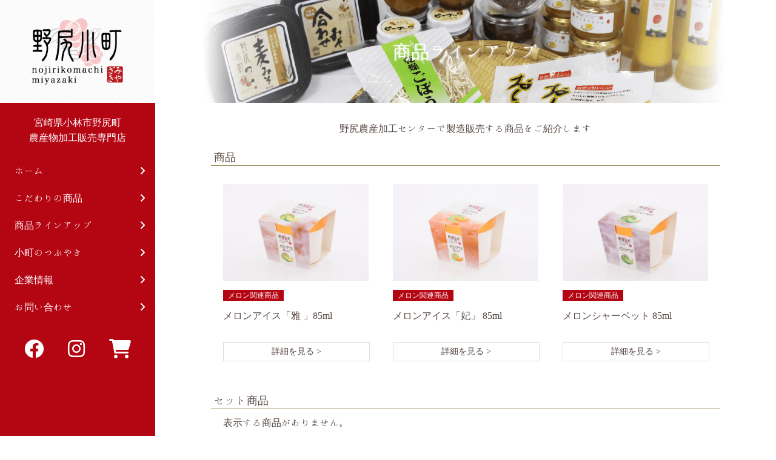

--- FILE ---
content_type: text/html; charset=UTF-8
request_url: https://nojirikomachi.com/item/product_label/melon
body_size: 30577
content:
<!DOCTYPE html>
  <head prefix="og: http://ogp.me/ns# fb: http://ogp.me/ns/fb# website: http://ogp.me/ns/website#">
<html lang="ja">
<head>
  <!-- OGP設定 -->
  <meta property='og:locale' content='ja_JP'>
  <!-- <meta property='fb:app_id' content='●●●'> -->
  <meta property='og:site_name' content='野尻小町 | 宮崎県小林市野尻町の農産物加工販売専門店です。'>
  <meta property="og:title" content="野尻小町 | 宮崎県小林市野尻町の農産物加工販売専門店です。">
<meta property="og:description" content="宮崎県小林市野尻町農産物加工販売専門店の野尻小町です。県内産を中心にや国産素材を使って南九州伝統菓子のあくまきや、手作り九州味噌、宮崎マンゴーを贅沢に使った加工品などこだわりの特産品を揃えています。">
<meta property="og:url" content="https://nojirikomachi.com">
<meta property="og:type" content="website">
<meta property="og:image" content="https://nojirikomachi.com/wp-content/themes/original/images/akumaki_item1.png">
  <meta name="twitter:card" content="summary_large_image">
  <!-- OGP設定 -->

  <meta charset="utf-8">
  <meta id="viewport" name="viewport" content="width=device-width, initial-scale=1.0">
  <meta name="description" content="宮崎県小林市野尻町農産物加工販売専門店の野尻小町です。県内産を中心にや国産素材を使って南九州伝統菓子のあくまきや、手作り九州味噌、宮崎マンゴーを贅沢に使った加工品などこだわりの特産品を揃えています。">
  <meta name="google-site-verification" content="HxCZsux3zZaYj0bb-j6mcdlVMKmFvH5wErL3yEhvHEQ" />
  <title>メロン関連商品 | 商品一覧 | 野尻小町 | 宮崎県小林市野尻町の農産物加工販売専門店です。  </title>
  <link rel="shortcut icon" href="https://nojirikomachi.com/wp-content/themes/original/images/favicon.png" type="image/png">
  <link rel="apple-touch-icon" href="https://nojirikomachi.com/wp-content/themes/original/images/nojiri_homeicon.png">
  <link href="https://fonts.googleapis.com/earlyaccess/hannari.css" rel="stylesheet" />
  <link href="https://use.fontawesome.com/releases/v6.2.0/css/all.css" rel="stylesheet">
  <!--<link rel="stylesheet" href="https://maxcdn.bootstrapcdn.com/font-awesome/4.6.1/css/font-awesome.min.css">-->
  <link rel="stylesheet" href="https://nojirikomachi.com/wp-content/themes/original/css/reset.css">
  <link rel="stylesheet" href="https://nojirikomachi.com/wp-content/themes/original/css/pure-drawer.min.css">
  <link rel="stylesheet" href="https://nojirikomachi.com/wp-content/themes/original/css/style.css?ver=1.1">
  <!--<link rel="stylesheet" href="https://nojirikomachi.com/wp-content/themes/original/css/modal.css">-->
  <!-- <meta property="og:title" content="野尻小町" />
  <meta property="og:type" content="website" />
  <meta property="og:url" content="https://nojirikomachi.com" />
  <meta property="og:image" content="https://nojirikomachi.com/wp-content/themes/original/images/akumaki_item1.png">
  <meta property="og:site_name" content="野尻小町" />
  <meta property="og:description" content="宮崎県小林市野尻町農産物加工販売専門店の野尻小町です。" /> -->

  <script>
  $(function(){
  	var setElm = $('.split'),
  	delaySpeed = 100,
  	fadeSpeed = 300;

  	setText = setElm.html();

  	setElm.css({visibility:'visible'}).children().addBack().contents().each(function(){
  		var elmThis = $(this);
  		if (this.nodeType == 3) {
  			var $this = $(this);
  			$this.replaceWith($this.text().replace(/(\S)/g, '<span class="textSplitLoad">$&</span>'));
  		}
  	});
  	$(window).load(function(){
  		splitLength = $('.textSplitLoad').length;
  		setElm.find('.textSplitLoad').each(function(i){
  			splitThis = $(this);
  			splitTxt = splitThis.text();
  			splitThis.delay(i*(delaySpeed)).css({display:'inline-block',opacity:'0'}).animate({opacity:'1'},fadeSpeed);
  		});
  		setTimeout(function(){
  				setElm.html(setText);
  		},splitLength*delaySpeed+fadeSpeed);
  	});
  });
  </script>
  <!--[if lt IE 9]>
  <script src="http://html5shiv.googlecode.com/svn/trunk/html5.js"></script>
  <![endif]-->
<meta name='robots' content='max-image-preview:large' />
<link rel='dns-prefetch' href='//ajax.googleapis.com' />
<link rel='dns-prefetch' href='//cdn.jsdelivr.net' />
<link rel="alternate" type="application/rss+xml" title="野尻小町 | 宮崎県小林市野尻町の農産物加工販売専門店です。 &raquo; メロン関連商品 商品ラベル のフィード" href="https://nojirikomachi.com/item/product_label/melon/feed" />
<script type="text/javascript">
/* <![CDATA[ */
window._wpemojiSettings = {"baseUrl":"https:\/\/s.w.org\/images\/core\/emoji\/15.0.3\/72x72\/","ext":".png","svgUrl":"https:\/\/s.w.org\/images\/core\/emoji\/15.0.3\/svg\/","svgExt":".svg","source":{"concatemoji":"https:\/\/nojirikomachi.com\/wp-includes\/js\/wp-emoji-release.min.js?ver=6.5.3"}};
/*! This file is auto-generated */
!function(i,n){var o,s,e;function c(e){try{var t={supportTests:e,timestamp:(new Date).valueOf()};sessionStorage.setItem(o,JSON.stringify(t))}catch(e){}}function p(e,t,n){e.clearRect(0,0,e.canvas.width,e.canvas.height),e.fillText(t,0,0);var t=new Uint32Array(e.getImageData(0,0,e.canvas.width,e.canvas.height).data),r=(e.clearRect(0,0,e.canvas.width,e.canvas.height),e.fillText(n,0,0),new Uint32Array(e.getImageData(0,0,e.canvas.width,e.canvas.height).data));return t.every(function(e,t){return e===r[t]})}function u(e,t,n){switch(t){case"flag":return n(e,"\ud83c\udff3\ufe0f\u200d\u26a7\ufe0f","\ud83c\udff3\ufe0f\u200b\u26a7\ufe0f")?!1:!n(e,"\ud83c\uddfa\ud83c\uddf3","\ud83c\uddfa\u200b\ud83c\uddf3")&&!n(e,"\ud83c\udff4\udb40\udc67\udb40\udc62\udb40\udc65\udb40\udc6e\udb40\udc67\udb40\udc7f","\ud83c\udff4\u200b\udb40\udc67\u200b\udb40\udc62\u200b\udb40\udc65\u200b\udb40\udc6e\u200b\udb40\udc67\u200b\udb40\udc7f");case"emoji":return!n(e,"\ud83d\udc26\u200d\u2b1b","\ud83d\udc26\u200b\u2b1b")}return!1}function f(e,t,n){var r="undefined"!=typeof WorkerGlobalScope&&self instanceof WorkerGlobalScope?new OffscreenCanvas(300,150):i.createElement("canvas"),a=r.getContext("2d",{willReadFrequently:!0}),o=(a.textBaseline="top",a.font="600 32px Arial",{});return e.forEach(function(e){o[e]=t(a,e,n)}),o}function t(e){var t=i.createElement("script");t.src=e,t.defer=!0,i.head.appendChild(t)}"undefined"!=typeof Promise&&(o="wpEmojiSettingsSupports",s=["flag","emoji"],n.supports={everything:!0,everythingExceptFlag:!0},e=new Promise(function(e){i.addEventListener("DOMContentLoaded",e,{once:!0})}),new Promise(function(t){var n=function(){try{var e=JSON.parse(sessionStorage.getItem(o));if("object"==typeof e&&"number"==typeof e.timestamp&&(new Date).valueOf()<e.timestamp+604800&&"object"==typeof e.supportTests)return e.supportTests}catch(e){}return null}();if(!n){if("undefined"!=typeof Worker&&"undefined"!=typeof OffscreenCanvas&&"undefined"!=typeof URL&&URL.createObjectURL&&"undefined"!=typeof Blob)try{var e="postMessage("+f.toString()+"("+[JSON.stringify(s),u.toString(),p.toString()].join(",")+"));",r=new Blob([e],{type:"text/javascript"}),a=new Worker(URL.createObjectURL(r),{name:"wpTestEmojiSupports"});return void(a.onmessage=function(e){c(n=e.data),a.terminate(),t(n)})}catch(e){}c(n=f(s,u,p))}t(n)}).then(function(e){for(var t in e)n.supports[t]=e[t],n.supports.everything=n.supports.everything&&n.supports[t],"flag"!==t&&(n.supports.everythingExceptFlag=n.supports.everythingExceptFlag&&n.supports[t]);n.supports.everythingExceptFlag=n.supports.everythingExceptFlag&&!n.supports.flag,n.DOMReady=!1,n.readyCallback=function(){n.DOMReady=!0}}).then(function(){return e}).then(function(){var e;n.supports.everything||(n.readyCallback(),(e=n.source||{}).concatemoji?t(e.concatemoji):e.wpemoji&&e.twemoji&&(t(e.twemoji),t(e.wpemoji)))}))}((window,document),window._wpemojiSettings);
/* ]]> */
</script>
<style id='wp-emoji-styles-inline-css' type='text/css'>

	img.wp-smiley, img.emoji {
		display: inline !important;
		border: none !important;
		box-shadow: none !important;
		height: 1em !important;
		width: 1em !important;
		margin: 0 0.07em !important;
		vertical-align: -0.1em !important;
		background: none !important;
		padding: 0 !important;
	}
</style>
<link rel='stylesheet' id='wp-block-library-css' href='https://nojirikomachi.com/wp-includes/css/dist/block-library/style.min.css?ver=6.5.3' type='text/css' media='all' />
<style id='classic-theme-styles-inline-css' type='text/css'>
/*! This file is auto-generated */
.wp-block-button__link{color:#fff;background-color:#32373c;border-radius:9999px;box-shadow:none;text-decoration:none;padding:calc(.667em + 2px) calc(1.333em + 2px);font-size:1.125em}.wp-block-file__button{background:#32373c;color:#fff;text-decoration:none}
</style>
<style id='global-styles-inline-css' type='text/css'>
body{--wp--preset--color--black: #000000;--wp--preset--color--cyan-bluish-gray: #abb8c3;--wp--preset--color--white: #ffffff;--wp--preset--color--pale-pink: #f78da7;--wp--preset--color--vivid-red: #cf2e2e;--wp--preset--color--luminous-vivid-orange: #ff6900;--wp--preset--color--luminous-vivid-amber: #fcb900;--wp--preset--color--light-green-cyan: #7bdcb5;--wp--preset--color--vivid-green-cyan: #00d084;--wp--preset--color--pale-cyan-blue: #8ed1fc;--wp--preset--color--vivid-cyan-blue: #0693e3;--wp--preset--color--vivid-purple: #9b51e0;--wp--preset--gradient--vivid-cyan-blue-to-vivid-purple: linear-gradient(135deg,rgba(6,147,227,1) 0%,rgb(155,81,224) 100%);--wp--preset--gradient--light-green-cyan-to-vivid-green-cyan: linear-gradient(135deg,rgb(122,220,180) 0%,rgb(0,208,130) 100%);--wp--preset--gradient--luminous-vivid-amber-to-luminous-vivid-orange: linear-gradient(135deg,rgba(252,185,0,1) 0%,rgba(255,105,0,1) 100%);--wp--preset--gradient--luminous-vivid-orange-to-vivid-red: linear-gradient(135deg,rgba(255,105,0,1) 0%,rgb(207,46,46) 100%);--wp--preset--gradient--very-light-gray-to-cyan-bluish-gray: linear-gradient(135deg,rgb(238,238,238) 0%,rgb(169,184,195) 100%);--wp--preset--gradient--cool-to-warm-spectrum: linear-gradient(135deg,rgb(74,234,220) 0%,rgb(151,120,209) 20%,rgb(207,42,186) 40%,rgb(238,44,130) 60%,rgb(251,105,98) 80%,rgb(254,248,76) 100%);--wp--preset--gradient--blush-light-purple: linear-gradient(135deg,rgb(255,206,236) 0%,rgb(152,150,240) 100%);--wp--preset--gradient--blush-bordeaux: linear-gradient(135deg,rgb(254,205,165) 0%,rgb(254,45,45) 50%,rgb(107,0,62) 100%);--wp--preset--gradient--luminous-dusk: linear-gradient(135deg,rgb(255,203,112) 0%,rgb(199,81,192) 50%,rgb(65,88,208) 100%);--wp--preset--gradient--pale-ocean: linear-gradient(135deg,rgb(255,245,203) 0%,rgb(182,227,212) 50%,rgb(51,167,181) 100%);--wp--preset--gradient--electric-grass: linear-gradient(135deg,rgb(202,248,128) 0%,rgb(113,206,126) 100%);--wp--preset--gradient--midnight: linear-gradient(135deg,rgb(2,3,129) 0%,rgb(40,116,252) 100%);--wp--preset--font-size--small: 13px;--wp--preset--font-size--medium: 20px;--wp--preset--font-size--large: 36px;--wp--preset--font-size--x-large: 42px;--wp--preset--spacing--20: 0.44rem;--wp--preset--spacing--30: 0.67rem;--wp--preset--spacing--40: 1rem;--wp--preset--spacing--50: 1.5rem;--wp--preset--spacing--60: 2.25rem;--wp--preset--spacing--70: 3.38rem;--wp--preset--spacing--80: 5.06rem;--wp--preset--shadow--natural: 6px 6px 9px rgba(0, 0, 0, 0.2);--wp--preset--shadow--deep: 12px 12px 50px rgba(0, 0, 0, 0.4);--wp--preset--shadow--sharp: 6px 6px 0px rgba(0, 0, 0, 0.2);--wp--preset--shadow--outlined: 6px 6px 0px -3px rgba(255, 255, 255, 1), 6px 6px rgba(0, 0, 0, 1);--wp--preset--shadow--crisp: 6px 6px 0px rgba(0, 0, 0, 1);}:where(.is-layout-flex){gap: 0.5em;}:where(.is-layout-grid){gap: 0.5em;}body .is-layout-flex{display: flex;}body .is-layout-flex{flex-wrap: wrap;align-items: center;}body .is-layout-flex > *{margin: 0;}body .is-layout-grid{display: grid;}body .is-layout-grid > *{margin: 0;}:where(.wp-block-columns.is-layout-flex){gap: 2em;}:where(.wp-block-columns.is-layout-grid){gap: 2em;}:where(.wp-block-post-template.is-layout-flex){gap: 1.25em;}:where(.wp-block-post-template.is-layout-grid){gap: 1.25em;}.has-black-color{color: var(--wp--preset--color--black) !important;}.has-cyan-bluish-gray-color{color: var(--wp--preset--color--cyan-bluish-gray) !important;}.has-white-color{color: var(--wp--preset--color--white) !important;}.has-pale-pink-color{color: var(--wp--preset--color--pale-pink) !important;}.has-vivid-red-color{color: var(--wp--preset--color--vivid-red) !important;}.has-luminous-vivid-orange-color{color: var(--wp--preset--color--luminous-vivid-orange) !important;}.has-luminous-vivid-amber-color{color: var(--wp--preset--color--luminous-vivid-amber) !important;}.has-light-green-cyan-color{color: var(--wp--preset--color--light-green-cyan) !important;}.has-vivid-green-cyan-color{color: var(--wp--preset--color--vivid-green-cyan) !important;}.has-pale-cyan-blue-color{color: var(--wp--preset--color--pale-cyan-blue) !important;}.has-vivid-cyan-blue-color{color: var(--wp--preset--color--vivid-cyan-blue) !important;}.has-vivid-purple-color{color: var(--wp--preset--color--vivid-purple) !important;}.has-black-background-color{background-color: var(--wp--preset--color--black) !important;}.has-cyan-bluish-gray-background-color{background-color: var(--wp--preset--color--cyan-bluish-gray) !important;}.has-white-background-color{background-color: var(--wp--preset--color--white) !important;}.has-pale-pink-background-color{background-color: var(--wp--preset--color--pale-pink) !important;}.has-vivid-red-background-color{background-color: var(--wp--preset--color--vivid-red) !important;}.has-luminous-vivid-orange-background-color{background-color: var(--wp--preset--color--luminous-vivid-orange) !important;}.has-luminous-vivid-amber-background-color{background-color: var(--wp--preset--color--luminous-vivid-amber) !important;}.has-light-green-cyan-background-color{background-color: var(--wp--preset--color--light-green-cyan) !important;}.has-vivid-green-cyan-background-color{background-color: var(--wp--preset--color--vivid-green-cyan) !important;}.has-pale-cyan-blue-background-color{background-color: var(--wp--preset--color--pale-cyan-blue) !important;}.has-vivid-cyan-blue-background-color{background-color: var(--wp--preset--color--vivid-cyan-blue) !important;}.has-vivid-purple-background-color{background-color: var(--wp--preset--color--vivid-purple) !important;}.has-black-border-color{border-color: var(--wp--preset--color--black) !important;}.has-cyan-bluish-gray-border-color{border-color: var(--wp--preset--color--cyan-bluish-gray) !important;}.has-white-border-color{border-color: var(--wp--preset--color--white) !important;}.has-pale-pink-border-color{border-color: var(--wp--preset--color--pale-pink) !important;}.has-vivid-red-border-color{border-color: var(--wp--preset--color--vivid-red) !important;}.has-luminous-vivid-orange-border-color{border-color: var(--wp--preset--color--luminous-vivid-orange) !important;}.has-luminous-vivid-amber-border-color{border-color: var(--wp--preset--color--luminous-vivid-amber) !important;}.has-light-green-cyan-border-color{border-color: var(--wp--preset--color--light-green-cyan) !important;}.has-vivid-green-cyan-border-color{border-color: var(--wp--preset--color--vivid-green-cyan) !important;}.has-pale-cyan-blue-border-color{border-color: var(--wp--preset--color--pale-cyan-blue) !important;}.has-vivid-cyan-blue-border-color{border-color: var(--wp--preset--color--vivid-cyan-blue) !important;}.has-vivid-purple-border-color{border-color: var(--wp--preset--color--vivid-purple) !important;}.has-vivid-cyan-blue-to-vivid-purple-gradient-background{background: var(--wp--preset--gradient--vivid-cyan-blue-to-vivid-purple) !important;}.has-light-green-cyan-to-vivid-green-cyan-gradient-background{background: var(--wp--preset--gradient--light-green-cyan-to-vivid-green-cyan) !important;}.has-luminous-vivid-amber-to-luminous-vivid-orange-gradient-background{background: var(--wp--preset--gradient--luminous-vivid-amber-to-luminous-vivid-orange) !important;}.has-luminous-vivid-orange-to-vivid-red-gradient-background{background: var(--wp--preset--gradient--luminous-vivid-orange-to-vivid-red) !important;}.has-very-light-gray-to-cyan-bluish-gray-gradient-background{background: var(--wp--preset--gradient--very-light-gray-to-cyan-bluish-gray) !important;}.has-cool-to-warm-spectrum-gradient-background{background: var(--wp--preset--gradient--cool-to-warm-spectrum) !important;}.has-blush-light-purple-gradient-background{background: var(--wp--preset--gradient--blush-light-purple) !important;}.has-blush-bordeaux-gradient-background{background: var(--wp--preset--gradient--blush-bordeaux) !important;}.has-luminous-dusk-gradient-background{background: var(--wp--preset--gradient--luminous-dusk) !important;}.has-pale-ocean-gradient-background{background: var(--wp--preset--gradient--pale-ocean) !important;}.has-electric-grass-gradient-background{background: var(--wp--preset--gradient--electric-grass) !important;}.has-midnight-gradient-background{background: var(--wp--preset--gradient--midnight) !important;}.has-small-font-size{font-size: var(--wp--preset--font-size--small) !important;}.has-medium-font-size{font-size: var(--wp--preset--font-size--medium) !important;}.has-large-font-size{font-size: var(--wp--preset--font-size--large) !important;}.has-x-large-font-size{font-size: var(--wp--preset--font-size--x-large) !important;}
.wp-block-navigation a:where(:not(.wp-element-button)){color: inherit;}
:where(.wp-block-post-template.is-layout-flex){gap: 1.25em;}:where(.wp-block-post-template.is-layout-grid){gap: 1.25em;}
:where(.wp-block-columns.is-layout-flex){gap: 2em;}:where(.wp-block-columns.is-layout-grid){gap: 2em;}
.wp-block-pullquote{font-size: 1.5em;line-height: 1.6;}
</style>
<link rel='stylesheet' id='wordpress-popular-posts-css-css' href='https://nojirikomachi.com/wp-content/plugins/wordpress-popular-posts/assets/css/wpp.css?ver=6.4.2' type='text/css' media='all' />
<link rel='stylesheet' id='main-css' href='//cdn.jsdelivr.net/jquery.slick/1.6.0/slick.css?ver=20170322' type='text/css' media='all' />
<link rel='stylesheet' id='theme-css' href='//cdn.jsdelivr.net/jquery.slick/1.6.0/slick-theme.css?ver=20170322' type='text/css' media='all' />
<script type="application/json" id="wpp-json">

{"sampling_active":0,"sampling_rate":100,"ajax_url":"https:\/\/nojirikomachi.com\/wp-json\/wordpress-popular-posts\/v1\/popular-posts","api_url":"https:\/\/nojirikomachi.com\/wp-json\/wordpress-popular-posts","ID":0,"token":"adf5f96200","lang":0,"debug":0}

</script>
<script type="text/javascript" src="https://nojirikomachi.com/wp-content/plugins/wordpress-popular-posts/assets/js/wpp.min.js?ver=6.4.2" id="wpp-js-js"></script>
<link rel="https://api.w.org/" href="https://nojirikomachi.com/wp-json/" /><link rel="EditURI" type="application/rsd+xml" title="RSD" href="https://nojirikomachi.com/xmlrpc.php?rsd" />
<meta name="generator" content="WordPress 6.5.3" />
            <style id="wpp-loading-animation-styles">@-webkit-keyframes bgslide{from{background-position-x:0}to{background-position-x:-200%}}@keyframes bgslide{from{background-position-x:0}to{background-position-x:-200%}}.wpp-widget-placeholder,.wpp-widget-block-placeholder,.wpp-shortcode-placeholder{margin:0 auto;width:60px;height:3px;background:#dd3737;background:linear-gradient(90deg,#dd3737 0%,#571313 10%,#dd3737 100%);background-size:200% auto;border-radius:3px;-webkit-animation:bgslide 1s infinite linear;animation:bgslide 1s infinite linear}</style>
            <!-- BEGIN: WP Social Bookmarking Light -->
<script>(function(d, s, id) {
  var js, fjs = d.getElementsByTagName(s)[0];
  if (d.getElementById(id)) return;
  js = d.createElement(s); js.id = id;
  js.src = "//connect.facebook.net/ja_JP/sdk.js#xfbml=1&version=v2.7";
  fjs.parentNode.insertBefore(js, fjs);
}(document, 'script', 'facebook-jssdk'));</script>
<style type="text/css">
.wp_social_bookmarking_light{
    border: 0 !important;
    padding: 10px 0 20px 0 !important;
    margin: 0 !important;
}
.wp_social_bookmarking_light div{
    float: left !important;
    border: 0 !important;
    padding: 0 !important;
    margin: 0 5px 0px 0 !important;
    min-height: 30px !important;
    line-height: 18px !important;
    text-indent: 0 !important;
}
.wp_social_bookmarking_light img{
    border: 0 !important;
    padding: 0;
    margin: 0;
    vertical-align: top !important;
}
.wp_social_bookmarking_light_clear{
    clear: both !important;
}
#fb-root{
    display: none;
}
.wsbl_twitter{
    width: 100px;
}
.wsbl_facebook_like iframe{
    max-width: none !important;
}
.wsbl_pinterest a{
    border: 0px !important;
}</style>
<!-- END: WP Social Bookmarking Light -->
		<style type="text/css" id="wp-custom-css">
			.block_margin_add {
	margin-bottom: 40px;
}		</style>
		<!-- Google tag (gtag.js) -->
<script async src="https://www.googletagmanager.com/gtag/js?id=G-4JL32RHT4T"></script>
<script>
  window.dataLayer = window.dataLayer || [];
  function gtag(){dataLayer.push(arguments);}
  gtag('js', new Date());

  gtag('config', 'G-4JL32RHT4T');
</script>
</head>
<body><div class="navigation pc-only">
  <div class="logo">
    <a href="https://nojirikomachi.com"><img src="https://nojirikomachi.com/wp-content/themes/original/images/logo_pc.png" alt="野尻小町"></a>
  </div>
  <div class="logo-lower">
    <p>宮崎県小林市野尻町<br>
      農産物加工販売専門店</p>
  </div>
  <nav class="pc-nav">
    <ul>
      <li><a href="https://nojirikomachi.com">ホーム<span><i class="fa fa-angle-right" aria-hidden="true"></i></span></a></li>
      <li><a href="https://nojirikomachi.com/pickup">こだわりの商品<span><i class="fa fa-angle-right" aria-hidden="true"></i></span></a></li>
      <li><a href="https://nojirikomachi.com/products">商品ラインアップ<span><i class="fa fa-angle-right" aria-hidden="true"></i></span></a></li>
      <li><a href="https://nojirikomachi.com/blog">小町のつぶやき<span><i class="fa fa-angle-right" aria-hidden="true"></i></span></a></li>
      <li><a href="https://nojirikomachi.com/company">企業情報<span><i class="fa fa-angle-right" aria-hidden="true"></i></span></a></li>
      <li><a href="https://nojirikomachi.com/contact">お問い合わせ<span><i class="fa fa-angle-right" aria-hidden="true"></i></span></a></li>
    </ul>
    <div class="nav-sns">
      <div class="nav-sns-btn">
        <a href="https://www.facebook.com/nojirikomachi/" target="_blank" rel="noopener noreferrer">
          <i class="fa-brands fa-facebook fa-2x" ></i>
        </a>
      </div>
      <div class="nav-sns-btn">
        <a href="https://www.instagram.com/nojirikomachi/" target="_blank" rel="noopener noreferrer">
          <i class="fa fa-brands fa-instagram fa-2x"></i>
        </a>
      </div>
      <div class="nav-sns-btn">
        <a href="https://satobi.base.shop/" target="_blank" rel="noopener noreferrer">
          <i class="fa fa-shopping-cart fa-2x"></i>
        </a>
      </div>
    </div>
  </nav>
</div>

<div class="sp-only">
  <!-- data-effectで動きの設定ができます。 -->
  <div class="pure-container" data-effect="pure-effect-scaleRotate">
    <input type="checkbox" id="pure-toggle-left" class="pure-toggle" data-toggle="left"/>
    <label class="pure-toggle-label" for="pure-toggle-left" data-toggle-label="left"><span class="pure-toggle-icon"></span></label>
    <label class="menu-label">Menu</label>

    <nav class="pure-drawer" data-position="left">
      <ul>
        <li><a href="https://nojirikomachi.com">ホーム</a></li>
        <li><a href="https://nojirikomachi.com/pickup">こだわりの商品</a></li>
        <li><a href="https://nojirikomachi.com/products">商品ラインアップ</a></li>
        <li><a href="https://nojirikomachi.com/blog">小町のつぶやき</a></li>
        <li><a href="https://nojirikomachi.com/company">企業情報</a></li>
        <li><a href="https://nojirikomachi.com/contact">お問い合わせ</a></li>
      </ul>
      <div class="sp-nav-sns">
        <div class="nav-sns-btn">
          <a href="https://www.facebook.com/nojirikomachi/?fref=ts" target="_blank" rel="noopener noreferrer">
            <i class="fa-brands fa-facebook fa-2x" ></i>
          </a>
        </div>
        <div class="nav-sns-btn">
          <a href="https://www.instagram.com/nojirikomachi/" target="_blank" rel="noopener noreferrer">
            <i class="fa fa-brands fa-instagram fa-2x"></i>
          </a>
        </div>
        <div class="nav-sns-btn">
          <a href="https://satobi.base.shop/" target="_blank" rel="noopener noreferrer">
            <i class="fa fa-shopping-cart fa-2x"></i>
          </a>
        </div>
      </div>
    </nav>

    <div class="logo">
      <a href="https://nojirikomachi.com"><img src="https://nojirikomachi.com/wp-content/themes/original/images/logo_sp.png" alt="野尻小町"></a>
    </div>
  </div>
</div>
<article class="page">
  <div class="product-page-img">
    <h1 class="text-center">商品ラインアップ</h1>
  </div>

  <div class="product-page">
    <div class="product-list">
      <p class="text-center pc-only">野尻農産加工センターで製造販売する商品をご紹介します</p>
      <p class="sp-only">野尻農産加工センターで製造販売する商品をご紹介します</p>
      <div>
        <div class="row clearfix">
          <h2>商品</h2>

              
          <div class="item-box clearfix">
            <div class="item-img-box">
                              <a href="https://nojirikomachi.com/item/61"><img src="https://nojirikomachi.com/wp-content/uploads/2017/07/1.jpg"></a>
                          </div>

            <div class="item-text-box">
              <div class="taglist">
                <span class="tags"><a href="https://nojirikomachi.com/item/product_label/melon" rel="tag">メロン関連商品</a></span>              </div>

              <div class="item-text-box-title">
                <h3><a href="https://nojirikomachi.com/item/61">メロンアイス「雅 」85ml</a></h3>
              </div>

              
              <p class="text-right"><a href="https://nojirikomachi.com/item/61" class="btn detail-btn">詳細を見る ></a></p>
            </div>
          </div>

          
              
          <div class="item-box clearfix">
            <div class="item-img-box">
                              <a href="https://nojirikomachi.com/item/62"><img src="https://nojirikomachi.com/wp-content/uploads/2017/07/2.jpg"></a>
                          </div>

            <div class="item-text-box">
              <div class="taglist">
                <span class="tags"><a href="https://nojirikomachi.com/item/product_label/melon" rel="tag">メロン関連商品</a></span>              </div>

              <div class="item-text-box-title">
                <h3><a href="https://nojirikomachi.com/item/62">メロンアイス「妃」 85ml</a></h3>
              </div>

              
              <p class="text-right"><a href="https://nojirikomachi.com/item/62" class="btn detail-btn">詳細を見る ></a></p>
            </div>
          </div>

          
              
          <div class="item-box clearfix">
            <div class="item-img-box">
                              <a href="https://nojirikomachi.com/item/63"><img src="https://nojirikomachi.com/wp-content/uploads/2017/07/3.jpg"></a>
                          </div>

            <div class="item-text-box">
              <div class="taglist">
                <span class="tags"><a href="https://nojirikomachi.com/item/product_label/melon" rel="tag">メロン関連商品</a></span>              </div>

              <div class="item-text-box-title">
                <h3><a href="https://nojirikomachi.com/item/63">メロンシャーベット 85ml</a></h3>
              </div>

              
              <p class="text-right"><a href="https://nojirikomachi.com/item/63" class="btn detail-btn">詳細を見る ></a></p>
            </div>
          </div>

          
                                      </div> <!-- crearfix -->

        
        <div class="row clearfix">
          <h2>セット商品</h2>

          
          
          
                    
                      <p class="no-product">表示する商品がありません。</p>
                
        </div> <!-- crearfix -->

        
        <div class="row clearfix">
          <h2>業務用</h2>

          
          
          
                    
                      <p class="no-product">表示する商品がありません。</p>
                    
        </div> <!-- crearfix -->
                  </div>
      </div>
      <p class="text-center margin-tb-50"><a href="https://nojirikomachi.com/products" class="btn order-btn">商品一覧に戻る</a></p>
    </div>
  </div>  
</article>

<footer>
      <div class="footer_upper">
        <h2>のじり農産加工センター</h2>
        <p>〒886-0213　宮崎県小林市野尻町三ケ野山137番</p>
        <p>TEL / FAX : 0984-44-1195</p>
      </div>
      <div class="footer_bottom">
        <address class="text-center">Copyright ©︎ 2017 Nojirinosan Processing Center All rights reserved.</address>
      </div>
    </footer>
<!-- ボタンの位置をleft,top,rightから選べます。 -->
<label class="pure-overlay" for="pure-toggle-left" data-overlay="left"></label>

<!-- BEGIN: WP Social Bookmarking Light -->
<script>!function(d,s,id){var js,fjs=d.getElementsByTagName(s)[0],p=/^http:/.test(d.location)?'http':'https';if(!d.getElementById(id)){js=d.createElement(s);js.id=id;js.src=p+'://platform.twitter.com/widgets.js';fjs.parentNode.insertBefore(js,fjs);}}(document, 'script', 'twitter-wjs');</script>
<script src="https://apis.google.com/js/platform.js" async defer>{lang: "ja"}</script>
<!-- END: WP Social Bookmarking Light -->
<script type="text/javascript" src="//ajax.googleapis.com/ajax/libs/jquery/3.2.1/jquery.min.js?ver=20170322" id="jquery-js"></script>
<script type="text/javascript" src="//cdn.jsdelivr.net/jquery.slick/1.6.0/slick.min.js?ver=20170322" id="slick-js"></script>
<script type="text/javascript" src="https://nojirikomachi.com/wp-content/themes/original/slick-setting.js?ver=20170322" id="slick-setting-js"></script>
<script type="text/javascript" src="https://nojirikomachi.com/wp-content/themes/original/jquery.wpcf7.confirm.js?ver=20170322" id="contactform-js"></script>
</body>
</html>

--- FILE ---
content_type: text/css
request_url: https://nojirikomachi.com/wp-content/themes/original/css/style.css?ver=1.1
body_size: 27605
content:
@charset "utf-8";

body {
  font-family: "Hannari","游明朝", YuMincho, "ヒラギノ明朝 ProN W3", "Hiragino Mincho ProN", "HG明朝E", "ＭＳ Ｐ明朝", "ＭＳ 明朝", serif;
  margin-left: 256px;
  line-height: 1.6;
  color: #534741;
}
h1 {
  font-size: 30px;
}
h2 {
  font-size: 24px;
  margin: 20px auto 10px;
}
h3 {
  font-size: 20px;
}
h4 {
  font-size: 18px;
}
h5 {
  font-size: 16px;
}
h6 {
  font-size: 12px;
}
input[type="text"] {
  -webkit-appearance: none;
  display: block;
  width: 100%;
  padding: 6px 12px;
  font-size: 14px;
  line-height: 1.42857143;
  color: #555;
  background-color: #fff;
  background-image: none;
  border: 1px solid #ccc;
  border-radius: 4px;
  -webkit-transition: border-color ease-in-out .15s, -webkit-box-shadow ease-in-out .15s;
  -o-transition: border-color ease-in-out .15s, box-shadow ease-in-out .15s;
  transition: border-color ease-in-out .15s, box-shadow ease-in-out .15s;
}
textarea {
  display: block;
  width: 100%;
  padding: 6px 12px;
  font-size: 14px;
  line-height: 1.42857143;
  color: #555;
  background-color: #fff;
  background-image: none;
  border: 1px solid #ccc;
  border-radius: 4px;
  -webkit-transition: border-color ease-in-out .15s, -webkit-box-shadow ease-in-out .15s;
  -o-transition: border-color ease-in-out .15s, box-shadow ease-in-out .15s;
  transition: border-color ease-in-out .15s, box-shadow ease-in-out .15s;
}
input[type="submit"] {
  -webkit-appearance: none;
  padding: 15px 40px;
  background-image: none;
  background-color: #fff;
  border: 1px solid #ddd;
  border-radius: 0;
  cursor: pointer;
  -webkit-transition: border-color ease-in-out .15s, -webkit-box-shadow ease-in-out .15s;
  -o-transition: border-color ease-in-out .15s, box-shadow ease-in-out .15s;
  transition: border-color ease-in-out .15s, box-shadow ease-in-out .15s;
}
.truncate {
  display: block;
  white-space: nowrap;
  overflow: hidden;
  text-overflow: ellipsis;
}
.img-responsive {
  display: block;
  max-width: 100%;
  height: auto;
}
.img-company {
  max-height: 500px;
  width: 60%;
  margin: auto;
}
.text-center {
  text-align: center;
}
.text-right {
  text-align: right;
}
.text-left {
  text-align: left;
}
.pc-only {
  display: block;
}
.sp-only {
  display: none;
}
/* Top page main colum */
.toppage {
  width: 100%;
  min-width: 850px;
}
.top-img {
  width: 100%;
  height: 450px;
  position: relative;
  overflow: hidden;
}
.greeting {
  background: url(../images/japanese-paper.jpg) center center;
  padding: 30px 0;
  text-align: center;
  height: auto;
  width: 100%;
  margin: 0 auto;
  font-weight: bold;
}
.greeting h4 {
  margin-bottom: 10px;
  font-size: 20px;
}
.greeting p {
  padding: 0 15%;
  line-height: 1.8;
  font-size: 20px;
}
.news {
  margin: 0 auto 50px;
  width: 100%;
}
.clearfix::before, .clearfix::after {
  display: table;
  content: " ";
}
.clearfix::after {
  clear: both;
}
.titleBox {
  border-bottom: .5px solid #A18E5C;
  margin: 0 auto 15px;
  width: 90%;
}
.titleBox h2 {
  width: 80%;
  float: left;
  font-size: 18px;
  margin-bottom: 5px;
}
.titleBox span {
  width: 20%;
  float: right;
  font-size: 14px;
  margin: 26px auto 5px;
  display: inline-block;
  text-align: right;
}
.titleBox span a, .titleBox span a:hover,
.titleBox span a:focus, .titleBox span a:visited {
  text-decoration: none;
  color: #534741;
}
.news-inner {
  width: 85%;
  margin: 20px auto 15px;
  font-family: serif, sans-serif;
}
.news-inner-left {
  width: 30%;
  float: left;
}
.news-inner-left label {
  margin-right: 5px;
  color: #fff;
  border-radius: 4px;
  padding: 3px 5px;
  width: 100px;
  font-size: 14px;
  display: inline-block;
  text-align: center;
}
.news-inner-right p {
  font-size: 18px;
}
.news-inner-right p span {
  font-size: 14px;
}
.event {
  background-color: #ed4d0f;
}
.oshirase {
  background-color: #53c350;
}
.newproduct {
  background-color: #c72026;
}
.news-inner-left span {
  font-size: 14px;
  line-height: 20px;
}
.news-inner-right {
  width: 70%;
  float: right;
  position: relative;
  line-height: 28.4px;
  font-size: 14px;
}
.news-inner-right a, .news-inner-right a:focus,
.news-inner-right a:visited {
  color: #534741;
  text-decoration: none;
}
.news-inner-right a:hover {
  color: #534741;
  text-decoration: underline;
}
.right {
  position: absolute;
  top: 0;
  right: 15px;
}
.pickup-page {
  max-width: 1280px;
  margin: 0 auto;
}
.pickup {
  margin: 0 auto 50px;
}
.pickup h3, .pickup .row {
  width: 90%;
  margin: 0 auto;
}
.pickup h3 span {
  font-size: 16px;
  margin-left: 2rem;
}
.pickup .row {
  margin: 20px auto;
}
.row {
  margin: 0 auto;
}
.colum-2 {
  width: 48%;
  float: left;
  padding: 0 1%;
}
.card {
  position: relative;
  margin: .5rem 0 1rem 0;
  background-color: #fff;
  transition: box-shadow .25s;
  border-radius: 2px;
  box-shadow: 0 2px 2px 0 rgba(0,0,0,0.14),0 1px 5px 0 rgba(0,0,0,0.12),0 3px 1px -2px rgba(0,0,0,0.2);
}
.card a, .card a:hover,
.card a:focus, .card a:visited {
  text-decoration: none;
  color: #534741;
}
.card-image {
  position: relative;
}
.card .card-image img {
  display: block;
  border-radius: 2px 2px 0 0;
  position: relative;
  left: 0;
  right: 0;
  top: 0;
  bottom: 0;
  width: 100%;
  height: 180px;
  object-fit: cover;
}
.card .card-image .card-title {
  color: #fff;
  position: absolute;
  bottom: 0;
  left: 0;
  max-width: 100%;
  padding: 24px;
}
.card .card-title {
  font-size: 24px;
  font-weight: 300;
}
.card .card-content {
  padding: 10px 24px;
  border-radius: 0 0 2px 2px;
}
.card .card-content h4 {
  font-size: 24px;
  font-weight: bold;
}
.card .card-content p {
  font-size: 14px;
}
.card .card-content h4, .card .card-content p {
  margin: 0;
  color: inherit;
}
/* Sidebar */
.navigation {
  width: 256px;
  height: 100vh;
  background-color: #b40513;
  position: fixed;
  top: 0;
  left: 0;
  overflow: hidden;
  z-index: 1;
}
.pc-nav ul {
  /*margin: 0 auto 30px;*/
  margin: 0 auto;
}
.pc-nav ul li{
  max-width: 256px;
  height: 45px;
  /*border-bottom: .5px solid #ddd;*/
  line-height: 45px;
}
.pc-nav ul li a {
  padding: 0 1rem 0 1.5rem;
}
.pc-nav ul li a span {
  float: right;
}
.pc-nav ul li a, .pc-nav ul li a:focus,
.pc-nav ul li a:visited {
  color: #fff;
  text-decoration: none;
  display: block;
}
.pc-nav ul li:hover {
  background-color: rgba(255,255,255,0.2);
}
.logo {
  width: 100%;
  height: 110px;
  background-color: #fff;
  padding: 30px 0;
  display: flex;
  justify-content: center;
  align-items: center;
  background: url(../images/crossword.png) center center;
}
.logo img {
  max-width: 150px;
  height: auto;
  display: block;
}
.logo-lower {
  text-align: center;
  padding: 20px;
  color: #fff;
}
.nav-sns {
  margin-top: 30px;
  display: flex;
  width: 100%;
  justify-content: center;
}
.nav-sns-btn {
  box-sizing: border-box;
  height: auto;
  text-align: center;
}
.nav-sns-btn a {
  background-color: transparent;
  color: #fff;
  text-decoration: none;
  padding: 10px 20px;
}
/*.nav-sns-btn a:hover {
  background-color: rgba(255,255,255,0.2);
}*/



.top-ul {
  width: 90%;
  margin: 0 auto 30px;
}
.top-li-left {
  float: left;
  width: 20%;
  padding: 2% 0;
}
.top-li-left img {
  max-width: 100%;
  height: 130px;
  object-fit: cover;
}
.top-li-right {
  float: left;
  width: 76%;
  padding: 2%;
  font-family: serif, sans-serif;
}
.top-li-right a, .top-li-right a:focus,
.top-li-right a:visited {
  color: #534741;
  text-decoration: none;
}
.top-li-right a:hover {
  text-decoration: underline;
}
.top-li-right span {
  margin-right: 10px;
}
/* Footer */
footer {
  background-color: #666;
  color: #fff;
  width: 100%;
  height: auto;
}
.footer_upper {
  text-align: center;
  padding: 50px 0;
}
footer h2 {
  margin: 20px auto;
}
footer p {
  margin-bottom: 20px;
}
footer address {
  width: 100%;
}
.footer_bottom {
  padding: 10px 0;
}
/* Page common */
.page {
  margin: 0 auto;
}
.product-page {
  max-width: 1280px;
  margin: 0 auto 50px;
}
.page-common {
  margin-top: 80px;
  max-width: 900px;
}
.post {
  width: 90%;
  margin: 30px auto;
}
.title {
  text-align: center;
  margin: 30px auto;
}
/* Company Page */
.table {
  margin-left: auto;
  margin-right: auto;
}
.table tr {
  border-bottom: 1px solid #ddd;
}
.table tr td {
  padding: 15px;
}
/* Pickup Page */
.pickup-page-img {
  width: 100%;
  height: 170px;
  overflow: hidden;
  background: url(../images/top_pickup.png) no-repeat center center;
}
.pickup-page-img h1 {
  padding: 61px 0;
  color: #fff;
  text-shadow: 1px 1px 3px #f5f5f5;
}
.page .pickup h2, .page .pickup h3 {
  text-align: center;
}
.page .titleBox h2 {
  width: 90%;
  float: none;
  font-size: 24px;
}
.page .pickup h3 {
  font-size: 16px;
}
/* Pickup detail */
.pickup-page-title {
  font-size: 14px;
  width: 150px;
  text-align: center;
  position: relative;
  z-index: 2;
  background-color: #fff;
}
.pr {
  width: 90%;
  margin: 30px auto;
  background-color: #f5f5f5;
}
.pr p {
  padding: 20px;
}
.p-titleBox {
  border-bottom: .5px solid #A18E5C;
  margin: 0 auto 15px;
  padding-left: 15px;
  width: 95%;
}
.p-titleBox2 {
  border-bottom: .5px solid #A18E5C;
  margin: 0 auto 15px;
  padding-left: 15px;
  width: 90%;
}
.m-1280 {
  width: 900px;
  margin: 0 auto;
}
.kodawariBox {
  width: 100%;
  margin: 35px auto;
}
.kodawariBox h4 {
  margin-bottom: 20px;
}
.kodawariBox-left {
  width: 45%;
  float: left;
  padding: 10px;
}
.kodawariBox-right {
  width: 45%;
  float: left;
  padding: 10px;
}
.misoBox {
  width: 30%;
  float: left;
  margin: 0 1%;
}
/* News single page */
.news-page-title {
  font-size: 14px;
  width: 200px;
  text-align: center;
  position: relative;
  z-index: 2;
  background-color: #fff;
}
.page-news {
  width: 90%;
  margin: 30px 40px 60px;
  min-height: 50vh;
}
.page-news h1 {
  margin-bottom: 30px;
}
.time {
  margin-bottom: 15px;
}
/* Product page */
.product-page-img {
  width: 100%;
  height: 170px;
  overflow: hidden;
  background: url(../images/top_lineup.png) no-repeat center center;
}
.product-page-img h1 {
  padding: 61px 0;
  color: #fff;
  text-shadow: 1px 1px 3px #f5f5f5;
}
.product-list {
  width: 100%;
  margin-top: 30px;
}
.product-list h2 {
  border-bottom: 1px solid #A18E5C;
  padding-bottom: 0;
  padding-left: 5px;
  font-size: 18px;
}
.product-list .row {
  width: 840px;
  margin-left: auto;
  margin-right: auto;
}
.item-box {
  width: 240px;
  float: left;
  padding: 20px;
  font-family: serif, sans-serif;
}
.item-img-box {
  height: 160px;
  width: auto;
  overflow: hidden;
  margin-bottom: 10px;
}
.item-img-box img {
  width: 240px;
  height: 160px;
  object-fit: cover;
}
.item-box p {
  margin-bottom: 10px;
}
.item-text-box-title {
   height: 3.5rem;
}
.item-box h3 {
  margin: 10px auto 0;
  font-size: 16px;
}
.item-box a,
.item-box a:focus, .item-box a:visited {
  text-decoration: none;
  color: #534741;
}
.item-text-box a:hover {
  text-decoration: underline;
  color: #534741;
}
.item-text-box .taglist .tags a {
  background-color: #b40513;
  color: #fff;
  padding: 2px 8px;
  margin-right: 2px;
  font-size: 12px;
}
.item-text-box .taglist .tags a:hover {
  text-decoration: none;
}
.item-box p.top-price {
  font-size: 16px;
  margin-bottom: 10px;
  padding-left: 3px;
}
.no-product {
  margin-left: 20px;
}
.detail-btn {
  width: 100%;
  padding: 5px 0 !important;
}
a.detail-btn:hover {
  text-decoration: none;
}
/* Company Page */
.page-company {
  max-width: 1280px;
  margin: 30px 40px 60px;
  min-height: 50vh;
}
.page-company h1 {
  font-size: 24px;
}
/* Single-item page */
.detailBox {
  width: 900px;
  height: auto;
  margin: 0 auto;
}
.detailBox-upper {
  width: 100%;
  height: auto;
  overflow: hidden;
  margin-top: 15px;
  margin-bottom: 15px;
}
.detailBox-upper-left {
  width: 510px;
  float: left;
  overflow: hidden;
  padding: 15px;
}
.detailBox-upper-right {
  width: 330px;
  float: right;
  overflow: hidden;
  padding: 15px;
}
.detailBox-upper-right-upper {
  padding: 0 20px;
}
hr.goldborder {
  height: 1px;
  background-color: #A18E5C;
  color: #A18E5C;
  border: none;
}
.price {
  font-size: 24px;
}
.btn {
  display: inline-block;
  padding: 6px 12px;
  margin-bottom: 0;
  font-size: 14px;
  font-weight: normal;
  line-height: 1.42857143;
  text-align: center;
  white-space: nowrap;
  vertical-align: middle;
  -ms-touch-action: manipulation;
  touch-action: manipulation;
  cursor: pointer;
  -webkit-user-select: none;
  -moz-user-select: none;
  -ms-user-select: none;
  user-select: none;
  background-image: none;
  border: 1px solid #ddd;
}
.order-btn {
  padding: 12px 20px;
  color: #534741;
  background-color: #fff;
  font-size: 21px;
  text-decoration: none;
  width: 265px;
}
.detailBox-upper-right p {
  margin-bottom: 10px;
}
.detailBox-lower {
  margin-bottom: 15px;
  padding: 0 20px;
}
.detailBox-lower-inner {
  background-color: #f5f5f5;
  padding: 20px;
}
.detailBox-lower p {
  line-height: 1.4rem;
}
.margin-t-20 {
  margin-top: 20px;
}
.margin-b-20 {
  margin-bottom: 20px;
}
.margin-tb-50 {
  margin-top: 50px;
  margin-bottom: 50px;
}
/* Blog Page */
.blog-page-img {
  width: 100%;
  height: 170px;
  overflow: hidden;
  background: url(../images/top_blog.png) no-repeat center center;
}
.blog-page-img h1 {
  padding: 61px 0;
  color: #fff;
  text-shadow: 1px 1px 3px #f5f5f5;
}
.blog-list-page-container {
  max-width: 1280px;
}
.blog-list-page {
  width: 900px;
  margin: 0 auto;
}
.blog-list {
  padding: 20px;
}
.blog-list h2 {
  border-bottom: .5px solid #A18E5C;
  padding-bottom: 3.5px;
  font-size: 18px;
}
.blog-list a, .blog-list a:focus,
.blog-list a:visited {
  color: #534741;
  text-decoration: none;
}
.blog-list a:hover {
  color: #534741;
  text-decoration: underline;
}
.widget.popular-posts h2 {
  border-bottom: .5px solid #A18E5C;
}
.wpp-list {
  counter-reset: posts-rank;
}
.wpp-list li {
  position: relative;
  padding-left: 20px;
}
.wpp-list li:before {
  counter-increment: posts-rank;
  content: counter(posts-rank)".";
  position: absolute;
  z-index: 1;
  top: 0;
  left: 0;
  font-size: 16px;
  font-weight: bold;
}
.blog-list ul li{
  margin: 10px auto;
}
.li-left {
  float: left;
  width: 200px;
  padding: 10px;
}
.li-left img {
  max-width: 100%;
  max-height: 130px;
  object-fit: cover;
}
.li-right {
  float: left;
  width: 380px;
  padding: 10px;
}
.blog-label {
  background-color: orange;
  padding: 0px 5px;
  color: #fff;
}
.bloglist-page-side {
  width: 200px;
  float: left;
  margin-top: 23px;
}
.bloglist-page-side h2 {
  font-size: 18px;
  border-bottom: .5px solid #A18E5C;
}
.bloglist-page-side ul li ul li {
  margin-bottom: 5px;
  width: 100%;
  display: block;
  white-space: nowrap;
  overflow: hidden;
  text-overflow: ellipsis;
  line-height: 20px;
}
.bloglist-page-side ul li ul li a {
  text-decoration: none;
  color: #534741;
  font-size: 16px;
}

/* Blog detail Page */
.blog-page-title {
  font-size: 14px;
  width: 150px;
  text-align: center;
  position: relative;
  z-index: 2;
  background-color: #fff;
}
.blog-goldbar {
  position: absolute;
  top: 25px;
  left: 0;
  z-index: 0;
  width: 100%;
  height: .5px !important;
}
.blog-page-main {
  width: 700px;
  min-height: 70vh;
  float: left;
}
.blog-page-side {
  width: 200px;
  float: left;
  margin-top: 17px;
}
.blog-page-side h2 {
  font-size: 20px;
  border-bottom: .5px solid #A18E5C;
}
.blog-page-side ul li ul li {
  margin-bottom: 5px;
  width: 100%;
  display: block;
  white-space: nowrap;
  overflow: hidden;
  text-overflow: ellipsis;
  line-height: 20px;
}
.blog-page-side ul li ul li a {
  text-decoration: none;
  color: #534741;
  font-size: 16px;
}
.current a {
  text-decoration: none !important;
}
.paging {
  width: 90%;
  margin: 20px auto;
  text-align: center;
}
.paging a, .paging a:hover,
.paging a:focus, .paging a:visited {
  text-decoration: none;
  display: block;
  color: #534741;
}
.prev {
  width: 40%;
  padding: 15px;
  float: left;
  border: 1px solid #ddd;
}
.next {
  width: 40%;
  padding: 15px;
  float: right;
  border: 1px solid #ddd;
}
/* Slider */
.imgBox {
  width: 90%;
  margin: 20px auto 0;
}
.topimg {
  width: 100%;
  height: 450px;
  object-fit: cover;
}
.top-slider-box {
  max-width: 100%;
  margin: 0 auto;
}
.top-slider {
  height: 450px;
  overflow: hidden;
  max-width: 100%;
  margin: 0 auto 5px;
  padding: 0 5px;
}
.single-slider-box {
  max-width: 100%;
  margin: 0 auto;
}
.single-slider {
  height: 400px;
  overflow: hidden;
  max-width: 100%;
  margin: 0 auto 5px;
  padding: 0 5px;
}
.single-slider .slick-slide {
  top: -10% !important;
}
.single-slider-nav {
  height: 100px;
  max-width: 100%;
  overflow: hidden;
}
.single-slider-nav li {
    margin: 0 4px;
}
.item-single-slider-box {
  max-width: 100%;
  margin: 0 auto;
}
.item-single-slider {
  height: 300px;
  overflow: hidden;
  max-width: 100%;
  margin: 0 auto 5px;
  padding: 0 5px;
}
.item-single-slider-nav {
  height: 100px;
  max-width: 100%;
  overflow: hidden;
}
.item-single-slider-nav li {
  margin: 0 4px;
}
.single-slider-nav li:last-child {
    margin-right: 0;
}
.single-slider-img {
  width: 100%;
  height: 450px;
  max-height: 100%;
  max-width: 100%;
  object-fit: cover;
  width: 100%;
}
/*左右の矢印の色を変える*/
.slick-prev:before,
.slick-next:before {
    color: #000;
}
/*左右の矢印の位置を変える*/
.slick-next {
    right: 20px !important;
    z-index: 99;
}
.slick-prev {
    left: 20px !important;
    z-index: 100;
}
/*スライド数のドットの色を変える*/
.slick-dots li.slick-active button:before,
.slick-dots li button:before {
    color: #fff;
}
.slick-slide img {
  display: block;
  width: 100%;
}
/* Slider end */

/* Contact Form */
.contactform-page {
  margin-top: 20px;
  width: 100%;
  font-family: sans-serif;
  min-height: 45vh;
}
.contactform-page p {
  margin-bottom: 10px;
}
.contactform-page input[type="submit"] {
  margin: 30px auto 50px;
}
.mw_wp_form.mw_wp_form_confirm.mw_wp_form_preview {
  width: 500px;
  margin: 0 auto;
}
.pc-t-a-c-sp-t-a-l {
  text-align: center;
}
.thanks-page {
  text-align: center;
}
.thanks-page p {
  font-size: 18px;
}
.b-ours {
  font-size: 16px !important;
}
.thanks-attention {
  font-size: 14px !important;
}
.asterisk {
	margin: 0 0 0 0.2em;
	color: #f5637a;
}
#menu {
  display: none;
  width: 100%;
  height: auto;
  background-color: #f5f5f5;
  color: #534741;
  position: fixed;
  top: 50px;
  left: 0;
  z-index: 2;
}
/* Smartphone */
@media screen and (max-width:650px) {
  .pc-only {
    display: none;
  }
  .sp-only {
    display: block;
  }
  body {
    margin: 0;
  }
  .navigation {
    width: 100%;
    height: 50px;
    background-color: #fff;
    overflow: hidden;
    z-index: 1;
  }
  .navigation ul {
    margin: 0;
    padding: 0 10px;
  }
  .logo {
    position: fixed;
    top: 0;
    left: 0;
    z-index: 3;
    width: 100%;
    height: 50px;
    background-color: #fff;
    padding: 0;
    display: inline-block;
    background: url(../images/crossword.png) center center;
  }
  .logo img {
    max-width: 100%;
    position: absolute;
    top: 50%;
    left: 50%;
    -webkit-transform: translate(-50%,-50%);
    -moz-transform: translate(-50%,-50%);
    -ms-transform: translate(-50%,-50%);
    -o-transform: translate(-50%,-50%);
    transform: translate(-50%,-50%);
    width: 50%;
    height: auto;
  }
  .menu-btn {
    position: absolute;
    top: 0;
    left: 5px;
    width: 50px;
    height: 50px;
    cursor: pointer;
  }
  .menu-btn a {
    text-decoration: none;
    padding: 0;
    display: block;
    background-color: transparent;
    border: none;
    cursor: pointer;
  }
  .menu-btn a img {
    width: 35px;
    padding: 5px;
    height: 40px;
  }
  .fb-btn {
    position: fixed;
    top: 0;
    right: 0;
    width: 50px;
    height: 50px;
    z-index: 3;
  }
  .fb-btn a {
    text-decoration: none;
    padding: 0;
    display: block;
    border: none;
  }
  .fb-btn a img {
    width: 35px;
    padding: 7px;
    height: 35px;
  }
  /* 20230303 instagram sp
  .in-btn {
    position: fixed;
    top: 0;
    right: 0;
    width: 50px;
    height: 50px;
    z-index: 3;
  }
  .in-btn a {
    text-decoration: none;
    padding: 0;
    display: block;
    border: none;
  }
  .in-btn a img {
    width: 35px;
    padding: 7px;
    height: 35px;
  } */
  .toppage {
    min-width: 100%;
  }
  .top-img {
    height: 196px;
    margin-top: 46px;
  }
  .topimg {
    width: 100%;
    height: 200px;
    object-fit: cover;
  }
  .greeting {
    background: url(../images/japanese-paper.jpg) center center;
    padding: 30px 0;
    height: auto;
    width: 100%;
    margin: 0 auto;
  }
  .greeting p {
    padding: 0 5%;
    font-size: 18px;
  }
  .titleBox h2 {
    width: 70%;
    font-size: 16px;
    margin-top: 23px;
  }
  .titleBox span {
    width: 30%;
    font-size: 14px;
    margin: 26px auto 5px;
  }
  .news-inner {
    width: 90%;
  }
  .news-inner-left {
    width: 100%;
    float: none;
  }
  .news-inner-right {
    width: 100%;
    float: none;
  }
  .page .pickup h3 {
    text-align: left;
  }
  .pickup h3 span {
    margin-left: 0;
  }
  .colum-2 {
    width: 100%;
    float: none;
    padding: 0;
  }
  .top-li-left {
    float: left;
    width: 28%;
    padding: 2% 0;
  }
  .top-li-left img {
    max-width: 100%;
    max-height: 120px;
    object-fit: cover;
  }
  .top-li-right {
    float: left;
    width: 68%;
    padding: 2%;
  }
  .top-li-right h3 {
    font-size: 18px;
  }
  .top-li-right p {
    font-size: 14px;
  }
  footer h2 {
    font-size: 20px;
  }
  footer p {
    font-size: 14px;
  }
  .footer_upper {
    padding: 20px 0;
  }
  .footer_bottom {
    font-size: 12px;
  }
  /* Product page sp */
  .product-page-img {
    margin-top: 50px;
    height: 100px;
  }
  .product-page-img h1 {
    padding: 30px 0;
    font-size: 24px;
  }
  .product-list h1 {
    font-size: 22px;
  }
  .product-list .row {
    width: 100%;
    margin-left: auto;
    margin-right: auto;
  }
  .item-box {
    width: 95%;
    float: none;
    padding: 0;
    margin: 10px auto 20px;
  }
  .item-img-box {
    height: auto;
    max-height: 120px;
    width: 40%;
    overflow: hidden;
    float: left;
    margin-bottom: 0;
  }
  .item-img-box img {
    width: 100%;
    height: 140px;
    object-fit: cover;
  }
  .item-text-box {
    width: 50%;
    float: right;
    overflow: hidden;
    height: auto;
    padding: 0 2%;
  }
  .item-text-box h3 {
    font-size: 18px;
  }
  .item-box p {
    margin-bottom: 10px;
    font-size: 12px;
  }
  .item-box h3 {
    margin: 10px auto;
    font-size: 14px;
  }
  .product-page {
    margin-bottom: 30px;
    padding: 0 20px;
  }
  .item-box p.top-price {
    font-size: 14px;
  }
  /* Item page */
  .item-page {
    margin: 60px auto;
  }
  .detailBox {
    width: 95%;
  }
  .detailBox-upper-left {
    width: 100%;
    float: none;
    padding: 0;
  }
  .detailBox-upper-right {
    width: 100%;
    float: none;
    padding: 0;
  }
  .detailBox-upper-right p {
    font-size: 14px;
  }
  .price {
    font-size: 24px !important;
  }
  .single-slider-nav {
    height: 50px;
  }
  .item-single-slider-nav {
    height: 50px;
  }
  .single-slider-img {
    height: 200px;
  }
  /* Pickup page */
  .pickup-page {
    margin: 60px auto 0;
  }
  .pickup-page-img {
    margin-top: 50px;
    height: 100px;
  }
  .pickup-page-img h1 {
    padding: 30px 0;
    font-size: 24px;
  }
  .blog-goldbar {
    top: 65px;
  }
  /* Pickup detail */
  .single-slider {
    height: 200px;
  }
  .item-single-slider {
    height: 200px;
  }
  .imgBox {
    width: 95%;
  }
  .pr {
    width: 95%;
  }
  .kodawariBox-left {
    width: 100%;
    float: none;
    padding: 0;
  }
  .kodawariBox-right {
    width: 100%;
    float: none;
    padding: 15px 0;
  }
  .m-1280 {
    width: 100%;
  }
  .ingredient {
    width: 95%;
    margin: 0 auto;
  }
  .howtomake {
    width: 95%;
    margin: 0 auto;
  }
  /* Company Page */
  .page-company {
    margin: 70px 20px;
  }
  .post {
    width: 100%;
  }
  .table tr td {
    padding: 5px;
  }
  /* News single page */
  .page-news {
    margin: 0 auto;
  }
  /* Blog page */
  .pickup-page-title, .blog-page-title,
  .news-page-title {
    margin-top: 60px;
  }
  .blog-list-page-container {
    margin-top: 30px;
  }
  .blog-list-page {
    width: 100%;
  }
  .blog-list {
    padding: 0;
  }
  .blog-page-main {
    width: 90%;
    float: none;
  }
  .blog-page-img {
    margin-top: 50px;
    height: 100px;
  }
  .blog-page-img h1 {
    padding: 30px 0;
    font-size: 24px;
  }
  .li-left {
    float: left;
    width: 28%;
    padding: 2% 0;
  }
  .li-left img {
    max-width: 100%;
    max-height: 120px;
    object-fit: cover;
  }
  .li-right {
    float: left;
    width: 68%;
    padding: 2%;
  }
  .li-right h3 {
    font-size: 18px;
  }
  .li-right p {
    font-size: 14px;
  }
  .bloglist-page-side {
    width: 95%;
    float: none;
  }
  .bloglist-page-side ul li ul li {
    width: 95%;
  }
  .page-common {
    margin-left: 15px;
    margin-right: 15px;
  }
  .blog-page-side {
    width: 90%;
    float: none;
    margin: 20px auto 50px;
  }
  .pc-t-a-c-sp-t-a-l {
    text-align: left;
  }
  .mw_wp_form.mw_wp_form_confirm.mw_wp_form_preview {
    width: 100%;
    margin: 0 auto;
  }
  .thanks-page {
    text-align: left;
  }
  .thanks-page p {
    font-size: 16px;
  }
  .b-ours {
    font-size: 16px;
  }
  .thanks-attention {
    font-size: 12px;
  }
  input[type="text"], textarea {
    padding: 6px 0;
  }
}

.pure-drawer {
  background-color: #b40513;
  z-index: 3;
}
.pure-toggle-label {
  border: none;
}
.pure-toggle-label .pure-toggle-icon,
.pure-toggle-label .pure-toggle-icon:before,
.pure-toggle-label .pure-toggle-icon:after {
  background-color: #666;
}
.pure-toggle-label:hover .pure-toggle-icon,
.pure-toggle-label:hover .pure-toggle-icon:before,
.pure-toggle-label:hover .pure-toggle-icon:after {
  background-color: #666;
}
.pure-toggle-label {
  top: 5px;
  width: 30px;
  height: 33px;
}
.menu-label {
  position: fixed;
  top: 28px;
  left: 15px;
  font-size: 12px;
  color: #666;
  z-index: 4;
}
.pure-toggle-label .pure-toggle-icon::before {
    transform: translate3d(-50%,-10px,0);
    -webkit-transform: translate3d(-50%,-10px,0);
}
.pure-toggle-label .pure-toggle-icon::after {
    transform: translate3d(-50%,6px,0);
    -webkit-transform: translate3d(-50%,6px,0);
}
nav.pure-drawer {
  margin-top: 50px;
  width: 75%;
}
.pure-drawer ul {
  padding: 5px 15px;
}
.pure-drawer ul li {
  height: 50px;
  width: 100%;
  border-bottom: 1px solid #ddd;
  line-height: 50px;
  padding-left: 5px;
}

.pure-drawer ul li a {
  color: #fff;
  text-decoration: none;
  display: block;
}



/*Pagenation*/
.pagenation {
    margin: 1em 0;
}
.pagenation:after, .pagenation ul:after {
    clear: both;
    content: ".";
    display: block;
    height: 0;
    visibility: hidden;
}
.pagenation ul {
  margin: 0;
  display: flex;
  justify-content: center;
}
.pagenation li {
    float: left;
    list-style: none outside none;
    margin-left: 3px;
}
.pagenation li:first-child {
    margin-left: 0;
}
.pagenation li.active {
    background-color: #999999;
    color: #FFFFFF;
    cursor: not-allowed;
    padding: 6px 16px;
}
.pagenation li a {
    background: none repeat scroll 0 0 #CCCCCC;
    color: #FFFFFF;
    display: block;
    padding: 6px 16px;
    text-decoration: none;
    text-shadow: 0 -1px 0 rgba(0, 0, 0, 0.2);
}
.pagenation li a:hover {
    background-color: #444444;
    color: #FFFFFF;
    opacity: 0.8;
    transition-duration: 500ms;
    transition-property: all;
    transition-timing-function: ease;
}

.sp-nav-sns {
  margin-top: 20px;
  display: flex;
  width: 100%;
  justify-content: center;
}

--- FILE ---
content_type: application/javascript
request_url: https://nojirikomachi.com/wp-content/themes/original/slick-setting.js?ver=20170322
body_size: 1352
content:
	$(function() {
			$('.top-slider').slick({
					 infinite: true,
					 slidesToShow: 1,
					 slidesToScroll: 1,
					 fade: true,
					 arrows: false,
					 autoplay:true, //自動再生
					 autoplaySpeed: 4000,
					 speed: 2000,
					 fade: true,
					 vertical: false
			});
     $('.single-slider').slick({
          infinite: true,
          slidesToShow: 1,
          slidesToScroll: 1,
          arrows: false,
					autoplay:true, //自動再生
					autoplaySpeed: 4000,
          fade: true,
          asNavFor: '.single-slider-nav' //サムネイルのクラス名
     });
     $('.single-slider-nav').slick({
          infinite: true,
          slidesToShow: 5,
          slidesToScroll: 1,
          asNavFor: '.single-slider', //スライダー本体のクラス名
          focusOnSelect: true,
     });
		 $('.item-single-slider').slick({
          infinite: true,
          slidesToShow: 1,
          slidesToScroll: 1,
          arrows: false,
					autoplay:true, //自動再生
					autoplaySpeed: 4000,
          fade: true,
          asNavFor: '.item-single-slider-nav' //サムネイルのクラス名
     });
     $('.item-single-slider-nav').slick({
          infinite: true,
          slidesToShow: 3,
          slidesToScroll: 1,
          asNavFor: '.item-single-slider', //スライダー本体のクラス名
          focusOnSelect: true,
     });
});
